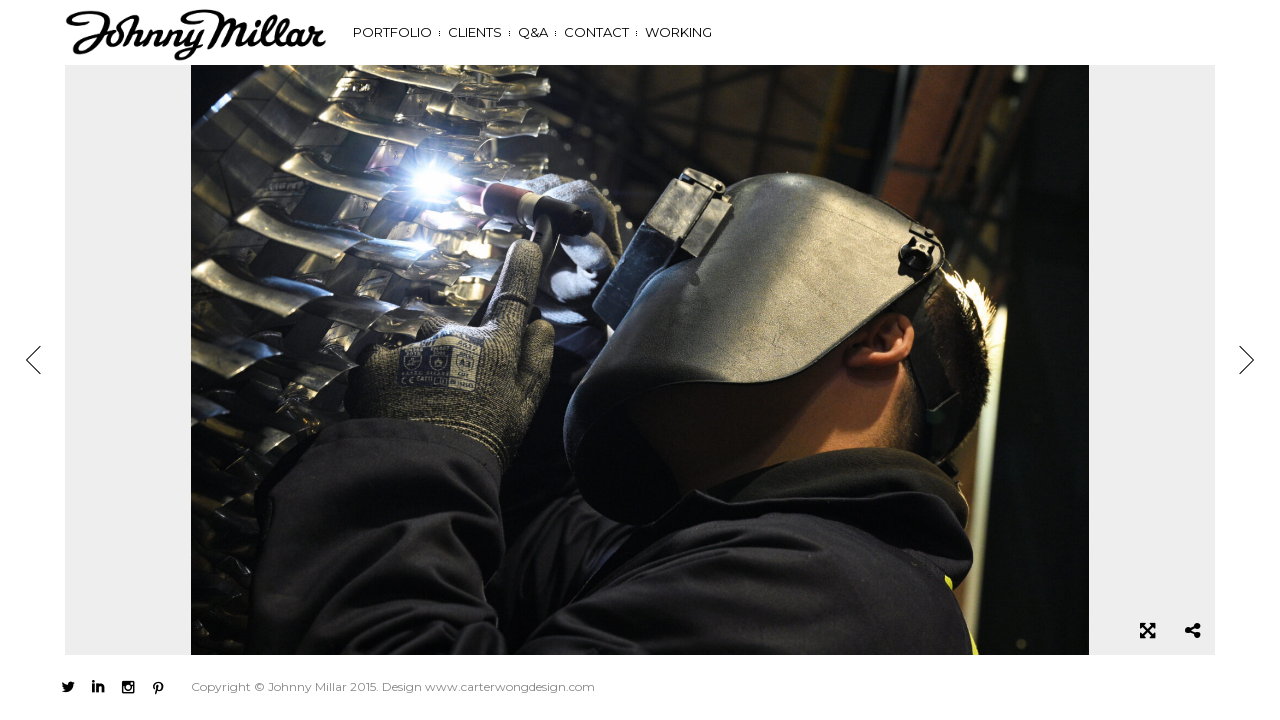

--- FILE ---
content_type: text/html; charset=UTF-8
request_url: https://www.johnnymillar.com/gallery/industrial-business-industry-factory-manufacturing-photography/?image=1593
body_size: 8121
content:
<!DOCTYPE html>
<html lang="en-US">
<head>
<meta charset="UTF-8">
<meta name="viewport" content="width=device-width, initial-scale=1, maximum-scale=1.0, user-scalable=no">

<title>Industrial</title>

<link rel="profile" href="http://gmpg.org/xfn/11">
<link rel="pingback" href="https://www.johnnymillar.com/xmlrpc.php">

<meta name='robots' content='index, follow, max-image-preview:large, max-snippet:-1, max-video-preview:-1' />
	<style>img:is([sizes="auto" i], [sizes^="auto," i]) { contain-intrinsic-size: 3000px 1500px }</style>
	
	<!-- This site is optimized with the Yoast SEO plugin v25.5 - https://yoast.com/wordpress/plugins/seo/ -->
	<meta name="description" content="photograher London. John Millar is a professional portrait, reportage, corporate, landscape, events and industrial photographer. Based in London, shoots on location in the UK, Europe and worldwide.Freelance for 35 years he photographs for companies, PR firms, advertising and design agencies, Quality photography for websites, magazines, brochures, prospectuses, prints and company reports" />
	<link rel="canonical" href="https://www.johnnymillar.com/gallery/industrial-business-industry-factory-manufacturing-photography/" />
	<meta property="og:locale" content="en_US" />
	<meta property="og:type" content="article" />
	<meta property="og:title" content="Industrial - Johnny Millar Photography" />
	<meta property="og:description" content="photograher London. John Millar is a professional portrait, reportage, corporate, landscape, events and industrial photographer. Based in London, shoots on location in the UK, Europe and worldwide.Freelance for 35 years he photographs for companies, PR firms, advertising and design agencies, Quality photography for websites, magazines, brochures, prospectuses, prints and company reports" />
	<meta property="og:url" content="https://www.johnnymillar.com/gallery/industrial-business-industry-factory-manufacturing-photography/" />
	<meta property="og:site_name" content="Johnny Millar Photography" />
	<meta property="article:modified_time" content="2023-11-14T12:54:06+00:00" />
	<meta name="twitter:card" content="summary_large_image" />
	<script type="application/ld+json" class="yoast-schema-graph">{"@context":"https://schema.org","@graph":[{"@type":"WebPage","@id":"https://www.johnnymillar.com/gallery/industrial-business-industry-factory-manufacturing-photography/","url":"https://www.johnnymillar.com/gallery/industrial-business-industry-factory-manufacturing-photography/","name":"Industrial - Johnny Millar Photography","isPartOf":{"@id":"https://www.johnnymillar.com/#website"},"datePublished":"2023-01-26T13:51:18+00:00","dateModified":"2023-11-14T12:54:06+00:00","description":"photograher London. John Millar is a professional portrait, reportage, corporate, landscape, events and industrial photographer. Based in London, shoots on location in the UK, Europe and worldwide.Freelance for 35 years he photographs for companies, PR firms, advertising and design agencies, Quality photography for websites, magazines, brochures, prospectuses, prints and company reports","breadcrumb":{"@id":"https://www.johnnymillar.com/gallery/industrial-business-industry-factory-manufacturing-photography/#breadcrumb"},"inLanguage":"en-US","potentialAction":[{"@type":"ReadAction","target":["https://www.johnnymillar.com/gallery/industrial-business-industry-factory-manufacturing-photography/"]}]},{"@type":"BreadcrumbList","@id":"https://www.johnnymillar.com/gallery/industrial-business-industry-factory-manufacturing-photography/#breadcrumb","itemListElement":[{"@type":"ListItem","position":1,"name":"Home","item":"https://www.johnnymillar.com/"},{"@type":"ListItem","position":2,"name":"Gallery","item":"https://www.johnnymillar.com/galleries-archive/"},{"@type":"ListItem","position":3,"name":"Industrial"}]},{"@type":"WebSite","@id":"https://www.johnnymillar.com/#website","url":"https://www.johnnymillar.com/","name":"Johnny Millar Photography","description":"London Freelance Photographer","publisher":{"@id":"https://www.johnnymillar.com/#/schema/person/9f065ad084c7c0fd2cd0494754b718dc"},"potentialAction":[{"@type":"SearchAction","target":{"@type":"EntryPoint","urlTemplate":"https://www.johnnymillar.com/?s={search_term_string}"},"query-input":{"@type":"PropertyValueSpecification","valueRequired":true,"valueName":"search_term_string"}}],"inLanguage":"en-US"},{"@type":["Person","Organization"],"@id":"https://www.johnnymillar.com/#/schema/person/9f065ad084c7c0fd2cd0494754b718dc","name":"JohnnyMillar","logo":{"@id":"https://www.johnnymillar.com/#/schema/person/image/"}}]}</script>
	<!-- / Yoast SEO plugin. -->


<link rel='dns-prefetch' href='//s7.addthis.com' />
<link rel='dns-prefetch' href='//fonts.googleapis.com' />
<link rel="alternate" type="application/rss+xml" title="Johnny Millar Photography &raquo; Feed" href="https://www.johnnymillar.com/feed/" />
<link rel="alternate" type="application/rss+xml" title="Johnny Millar Photography &raquo; Comments Feed" href="https://www.johnnymillar.com/comments/feed/" />
<script type="text/javascript">
/* <![CDATA[ */
window._wpemojiSettings = {"baseUrl":"https:\/\/s.w.org\/images\/core\/emoji\/16.0.1\/72x72\/","ext":".png","svgUrl":"https:\/\/s.w.org\/images\/core\/emoji\/16.0.1\/svg\/","svgExt":".svg","source":{"concatemoji":"https:\/\/www.johnnymillar.com\/wp-includes\/js\/wp-emoji-release.min.js?ver=6.8.3"}};
/*! This file is auto-generated */
!function(s,n){var o,i,e;function c(e){try{var t={supportTests:e,timestamp:(new Date).valueOf()};sessionStorage.setItem(o,JSON.stringify(t))}catch(e){}}function p(e,t,n){e.clearRect(0,0,e.canvas.width,e.canvas.height),e.fillText(t,0,0);var t=new Uint32Array(e.getImageData(0,0,e.canvas.width,e.canvas.height).data),a=(e.clearRect(0,0,e.canvas.width,e.canvas.height),e.fillText(n,0,0),new Uint32Array(e.getImageData(0,0,e.canvas.width,e.canvas.height).data));return t.every(function(e,t){return e===a[t]})}function u(e,t){e.clearRect(0,0,e.canvas.width,e.canvas.height),e.fillText(t,0,0);for(var n=e.getImageData(16,16,1,1),a=0;a<n.data.length;a++)if(0!==n.data[a])return!1;return!0}function f(e,t,n,a){switch(t){case"flag":return n(e,"\ud83c\udff3\ufe0f\u200d\u26a7\ufe0f","\ud83c\udff3\ufe0f\u200b\u26a7\ufe0f")?!1:!n(e,"\ud83c\udde8\ud83c\uddf6","\ud83c\udde8\u200b\ud83c\uddf6")&&!n(e,"\ud83c\udff4\udb40\udc67\udb40\udc62\udb40\udc65\udb40\udc6e\udb40\udc67\udb40\udc7f","\ud83c\udff4\u200b\udb40\udc67\u200b\udb40\udc62\u200b\udb40\udc65\u200b\udb40\udc6e\u200b\udb40\udc67\u200b\udb40\udc7f");case"emoji":return!a(e,"\ud83e\udedf")}return!1}function g(e,t,n,a){var r="undefined"!=typeof WorkerGlobalScope&&self instanceof WorkerGlobalScope?new OffscreenCanvas(300,150):s.createElement("canvas"),o=r.getContext("2d",{willReadFrequently:!0}),i=(o.textBaseline="top",o.font="600 32px Arial",{});return e.forEach(function(e){i[e]=t(o,e,n,a)}),i}function t(e){var t=s.createElement("script");t.src=e,t.defer=!0,s.head.appendChild(t)}"undefined"!=typeof Promise&&(o="wpEmojiSettingsSupports",i=["flag","emoji"],n.supports={everything:!0,everythingExceptFlag:!0},e=new Promise(function(e){s.addEventListener("DOMContentLoaded",e,{once:!0})}),new Promise(function(t){var n=function(){try{var e=JSON.parse(sessionStorage.getItem(o));if("object"==typeof e&&"number"==typeof e.timestamp&&(new Date).valueOf()<e.timestamp+604800&&"object"==typeof e.supportTests)return e.supportTests}catch(e){}return null}();if(!n){if("undefined"!=typeof Worker&&"undefined"!=typeof OffscreenCanvas&&"undefined"!=typeof URL&&URL.createObjectURL&&"undefined"!=typeof Blob)try{var e="postMessage("+g.toString()+"("+[JSON.stringify(i),f.toString(),p.toString(),u.toString()].join(",")+"));",a=new Blob([e],{type:"text/javascript"}),r=new Worker(URL.createObjectURL(a),{name:"wpTestEmojiSupports"});return void(r.onmessage=function(e){c(n=e.data),r.terminate(),t(n)})}catch(e){}c(n=g(i,f,p,u))}t(n)}).then(function(e){for(var t in e)n.supports[t]=e[t],n.supports.everything=n.supports.everything&&n.supports[t],"flag"!==t&&(n.supports.everythingExceptFlag=n.supports.everythingExceptFlag&&n.supports[t]);n.supports.everythingExceptFlag=n.supports.everythingExceptFlag&&!n.supports.flag,n.DOMReady=!1,n.readyCallback=function(){n.DOMReady=!0}}).then(function(){return e}).then(function(){var e;n.supports.everything||(n.readyCallback(),(e=n.source||{}).concatemoji?t(e.concatemoji):e.wpemoji&&e.twemoji&&(t(e.twemoji),t(e.wpemoji)))}))}((window,document),window._wpemojiSettings);
/* ]]> */
</script>
<style id='wp-emoji-styles-inline-css' type='text/css'>

	img.wp-smiley, img.emoji {
		display: inline !important;
		border: none !important;
		box-shadow: none !important;
		height: 1em !important;
		width: 1em !important;
		margin: 0 0.07em !important;
		vertical-align: -0.1em !important;
		background: none !important;
		padding: 0 !important;
	}
</style>
<link rel='stylesheet' id='wp-block-library-css' href='https://www.johnnymillar.com/wp-includes/css/dist/block-library/style.min.css?ver=6.8.3' type='text/css' media='all' />
<style id='classic-theme-styles-inline-css' type='text/css'>
/*! This file is auto-generated */
.wp-block-button__link{color:#fff;background-color:#32373c;border-radius:9999px;box-shadow:none;text-decoration:none;padding:calc(.667em + 2px) calc(1.333em + 2px);font-size:1.125em}.wp-block-file__button{background:#32373c;color:#fff;text-decoration:none}
</style>
<style id='global-styles-inline-css' type='text/css'>
:root{--wp--preset--aspect-ratio--square: 1;--wp--preset--aspect-ratio--4-3: 4/3;--wp--preset--aspect-ratio--3-4: 3/4;--wp--preset--aspect-ratio--3-2: 3/2;--wp--preset--aspect-ratio--2-3: 2/3;--wp--preset--aspect-ratio--16-9: 16/9;--wp--preset--aspect-ratio--9-16: 9/16;--wp--preset--color--black: #000000;--wp--preset--color--cyan-bluish-gray: #abb8c3;--wp--preset--color--white: #ffffff;--wp--preset--color--pale-pink: #f78da7;--wp--preset--color--vivid-red: #cf2e2e;--wp--preset--color--luminous-vivid-orange: #ff6900;--wp--preset--color--luminous-vivid-amber: #fcb900;--wp--preset--color--light-green-cyan: #7bdcb5;--wp--preset--color--vivid-green-cyan: #00d084;--wp--preset--color--pale-cyan-blue: #8ed1fc;--wp--preset--color--vivid-cyan-blue: #0693e3;--wp--preset--color--vivid-purple: #9b51e0;--wp--preset--gradient--vivid-cyan-blue-to-vivid-purple: linear-gradient(135deg,rgba(6,147,227,1) 0%,rgb(155,81,224) 100%);--wp--preset--gradient--light-green-cyan-to-vivid-green-cyan: linear-gradient(135deg,rgb(122,220,180) 0%,rgb(0,208,130) 100%);--wp--preset--gradient--luminous-vivid-amber-to-luminous-vivid-orange: linear-gradient(135deg,rgba(252,185,0,1) 0%,rgba(255,105,0,1) 100%);--wp--preset--gradient--luminous-vivid-orange-to-vivid-red: linear-gradient(135deg,rgba(255,105,0,1) 0%,rgb(207,46,46) 100%);--wp--preset--gradient--very-light-gray-to-cyan-bluish-gray: linear-gradient(135deg,rgb(238,238,238) 0%,rgb(169,184,195) 100%);--wp--preset--gradient--cool-to-warm-spectrum: linear-gradient(135deg,rgb(74,234,220) 0%,rgb(151,120,209) 20%,rgb(207,42,186) 40%,rgb(238,44,130) 60%,rgb(251,105,98) 80%,rgb(254,248,76) 100%);--wp--preset--gradient--blush-light-purple: linear-gradient(135deg,rgb(255,206,236) 0%,rgb(152,150,240) 100%);--wp--preset--gradient--blush-bordeaux: linear-gradient(135deg,rgb(254,205,165) 0%,rgb(254,45,45) 50%,rgb(107,0,62) 100%);--wp--preset--gradient--luminous-dusk: linear-gradient(135deg,rgb(255,203,112) 0%,rgb(199,81,192) 50%,rgb(65,88,208) 100%);--wp--preset--gradient--pale-ocean: linear-gradient(135deg,rgb(255,245,203) 0%,rgb(182,227,212) 50%,rgb(51,167,181) 100%);--wp--preset--gradient--electric-grass: linear-gradient(135deg,rgb(202,248,128) 0%,rgb(113,206,126) 100%);--wp--preset--gradient--midnight: linear-gradient(135deg,rgb(2,3,129) 0%,rgb(40,116,252) 100%);--wp--preset--font-size--small: 13px;--wp--preset--font-size--medium: 20px;--wp--preset--font-size--large: 36px;--wp--preset--font-size--x-large: 42px;--wp--preset--spacing--20: 0.44rem;--wp--preset--spacing--30: 0.67rem;--wp--preset--spacing--40: 1rem;--wp--preset--spacing--50: 1.5rem;--wp--preset--spacing--60: 2.25rem;--wp--preset--spacing--70: 3.38rem;--wp--preset--spacing--80: 5.06rem;--wp--preset--shadow--natural: 6px 6px 9px rgba(0, 0, 0, 0.2);--wp--preset--shadow--deep: 12px 12px 50px rgba(0, 0, 0, 0.4);--wp--preset--shadow--sharp: 6px 6px 0px rgba(0, 0, 0, 0.2);--wp--preset--shadow--outlined: 6px 6px 0px -3px rgba(255, 255, 255, 1), 6px 6px rgba(0, 0, 0, 1);--wp--preset--shadow--crisp: 6px 6px 0px rgba(0, 0, 0, 1);}:where(.is-layout-flex){gap: 0.5em;}:where(.is-layout-grid){gap: 0.5em;}body .is-layout-flex{display: flex;}.is-layout-flex{flex-wrap: wrap;align-items: center;}.is-layout-flex > :is(*, div){margin: 0;}body .is-layout-grid{display: grid;}.is-layout-grid > :is(*, div){margin: 0;}:where(.wp-block-columns.is-layout-flex){gap: 2em;}:where(.wp-block-columns.is-layout-grid){gap: 2em;}:where(.wp-block-post-template.is-layout-flex){gap: 1.25em;}:where(.wp-block-post-template.is-layout-grid){gap: 1.25em;}.has-black-color{color: var(--wp--preset--color--black) !important;}.has-cyan-bluish-gray-color{color: var(--wp--preset--color--cyan-bluish-gray) !important;}.has-white-color{color: var(--wp--preset--color--white) !important;}.has-pale-pink-color{color: var(--wp--preset--color--pale-pink) !important;}.has-vivid-red-color{color: var(--wp--preset--color--vivid-red) !important;}.has-luminous-vivid-orange-color{color: var(--wp--preset--color--luminous-vivid-orange) !important;}.has-luminous-vivid-amber-color{color: var(--wp--preset--color--luminous-vivid-amber) !important;}.has-light-green-cyan-color{color: var(--wp--preset--color--light-green-cyan) !important;}.has-vivid-green-cyan-color{color: var(--wp--preset--color--vivid-green-cyan) !important;}.has-pale-cyan-blue-color{color: var(--wp--preset--color--pale-cyan-blue) !important;}.has-vivid-cyan-blue-color{color: var(--wp--preset--color--vivid-cyan-blue) !important;}.has-vivid-purple-color{color: var(--wp--preset--color--vivid-purple) !important;}.has-black-background-color{background-color: var(--wp--preset--color--black) !important;}.has-cyan-bluish-gray-background-color{background-color: var(--wp--preset--color--cyan-bluish-gray) !important;}.has-white-background-color{background-color: var(--wp--preset--color--white) !important;}.has-pale-pink-background-color{background-color: var(--wp--preset--color--pale-pink) !important;}.has-vivid-red-background-color{background-color: var(--wp--preset--color--vivid-red) !important;}.has-luminous-vivid-orange-background-color{background-color: var(--wp--preset--color--luminous-vivid-orange) !important;}.has-luminous-vivid-amber-background-color{background-color: var(--wp--preset--color--luminous-vivid-amber) !important;}.has-light-green-cyan-background-color{background-color: var(--wp--preset--color--light-green-cyan) !important;}.has-vivid-green-cyan-background-color{background-color: var(--wp--preset--color--vivid-green-cyan) !important;}.has-pale-cyan-blue-background-color{background-color: var(--wp--preset--color--pale-cyan-blue) !important;}.has-vivid-cyan-blue-background-color{background-color: var(--wp--preset--color--vivid-cyan-blue) !important;}.has-vivid-purple-background-color{background-color: var(--wp--preset--color--vivid-purple) !important;}.has-black-border-color{border-color: var(--wp--preset--color--black) !important;}.has-cyan-bluish-gray-border-color{border-color: var(--wp--preset--color--cyan-bluish-gray) !important;}.has-white-border-color{border-color: var(--wp--preset--color--white) !important;}.has-pale-pink-border-color{border-color: var(--wp--preset--color--pale-pink) !important;}.has-vivid-red-border-color{border-color: var(--wp--preset--color--vivid-red) !important;}.has-luminous-vivid-orange-border-color{border-color: var(--wp--preset--color--luminous-vivid-orange) !important;}.has-luminous-vivid-amber-border-color{border-color: var(--wp--preset--color--luminous-vivid-amber) !important;}.has-light-green-cyan-border-color{border-color: var(--wp--preset--color--light-green-cyan) !important;}.has-vivid-green-cyan-border-color{border-color: var(--wp--preset--color--vivid-green-cyan) !important;}.has-pale-cyan-blue-border-color{border-color: var(--wp--preset--color--pale-cyan-blue) !important;}.has-vivid-cyan-blue-border-color{border-color: var(--wp--preset--color--vivid-cyan-blue) !important;}.has-vivid-purple-border-color{border-color: var(--wp--preset--color--vivid-purple) !important;}.has-vivid-cyan-blue-to-vivid-purple-gradient-background{background: var(--wp--preset--gradient--vivid-cyan-blue-to-vivid-purple) !important;}.has-light-green-cyan-to-vivid-green-cyan-gradient-background{background: var(--wp--preset--gradient--light-green-cyan-to-vivid-green-cyan) !important;}.has-luminous-vivid-amber-to-luminous-vivid-orange-gradient-background{background: var(--wp--preset--gradient--luminous-vivid-amber-to-luminous-vivid-orange) !important;}.has-luminous-vivid-orange-to-vivid-red-gradient-background{background: var(--wp--preset--gradient--luminous-vivid-orange-to-vivid-red) !important;}.has-very-light-gray-to-cyan-bluish-gray-gradient-background{background: var(--wp--preset--gradient--very-light-gray-to-cyan-bluish-gray) !important;}.has-cool-to-warm-spectrum-gradient-background{background: var(--wp--preset--gradient--cool-to-warm-spectrum) !important;}.has-blush-light-purple-gradient-background{background: var(--wp--preset--gradient--blush-light-purple) !important;}.has-blush-bordeaux-gradient-background{background: var(--wp--preset--gradient--blush-bordeaux) !important;}.has-luminous-dusk-gradient-background{background: var(--wp--preset--gradient--luminous-dusk) !important;}.has-pale-ocean-gradient-background{background: var(--wp--preset--gradient--pale-ocean) !important;}.has-electric-grass-gradient-background{background: var(--wp--preset--gradient--electric-grass) !important;}.has-midnight-gradient-background{background: var(--wp--preset--gradient--midnight) !important;}.has-small-font-size{font-size: var(--wp--preset--font-size--small) !important;}.has-medium-font-size{font-size: var(--wp--preset--font-size--medium) !important;}.has-large-font-size{font-size: var(--wp--preset--font-size--large) !important;}.has-x-large-font-size{font-size: var(--wp--preset--font-size--x-large) !important;}
:where(.wp-block-post-template.is-layout-flex){gap: 1.25em;}:where(.wp-block-post-template.is-layout-grid){gap: 1.25em;}
:where(.wp-block-columns.is-layout-flex){gap: 2em;}:where(.wp-block-columns.is-layout-grid){gap: 2em;}
:root :where(.wp-block-pullquote){font-size: 1.5em;line-height: 1.6;}
</style>
<link rel='stylesheet' id='contact-form-7-css' href='https://www.johnnymillar.com/wp-content/plugins/contact-form-7/includes/css/styles.css?ver=6.1' type='text/css' media='all' />
<link rel='stylesheet' id='bw-shortcode-css' href='https://www.johnnymillar.com/wp-content/themes/trend/bw/assets/css/shortcode.css?ver=3.4' type='text/css' media='all' />
<link rel='stylesheet' id='style-css' href='https://www.johnnymillar.com/wp-content/themes/trend/style.css?ver=3.4' type='text/css' media='all' />
<link rel='stylesheet' id='bw-owl-carousel-css' href='https://www.johnnymillar.com/wp-content/themes/trend/assets/css/vendors/jquery.owl.carousel/owl.carousel.all.css?ver=3.4' type='text/css' media='all' />
<link rel='stylesheet' id='bw-style-css' href='https://www.johnnymillar.com/wp-content/themes/trend/assets/css/style.css?ver=3.4' type='text/css' media='all' />
<link rel='stylesheet' id='bw-media-css' href='https://www.johnnymillar.com/wp-content/themes/trend/assets/css/media.css?ver=3.4' type='text/css' media='all' />
<link rel='stylesheet' id='bw-scrollbar-css' href='https://www.johnnymillar.com/wp-content/themes/trend/assets/css/jquery.mcustomscrollbar.css?ver=3.4' type='text/css' media='all' />
<link rel='stylesheet' id='bw-dashicons-css' href='https://www.johnnymillar.com/wp-content/themes/trend/assets/css/dashicons.css?ver=3.4' type='text/css' media='all' />
<link rel='stylesheet' id='google-fonts-css' href='https://fonts.googleapis.com/css?family=Montserrat&#038;ver=6.8.3' type='text/css' media='all' />
<script type="text/javascript" src="https://www.johnnymillar.com/wp-content/themes/trend/bw/lib/tabber-tabs-widget/js/tabber-minimized.js?ver=6.8.3" id="tabbertabs-js"></script>
<script type="text/javascript" src="https://www.johnnymillar.com/wp-includes/js/jquery/jquery.min.js?ver=3.7.1" id="jquery-core-js"></script>
<script type="text/javascript" src="https://www.johnnymillar.com/wp-includes/js/jquery/jquery-migrate.min.js?ver=3.4.1" id="jquery-migrate-js"></script>
<link rel="https://api.w.org/" href="https://www.johnnymillar.com/wp-json/" /><link rel="EditURI" type="application/rsd+xml" title="RSD" href="https://www.johnnymillar.com/xmlrpc.php?rsd" />
<meta name="generator" content="WordPress 6.8.3" />
<link rel='shortlink' href='https://www.johnnymillar.com/?p=1586' />
<link rel="alternate" title="oEmbed (JSON)" type="application/json+oembed" href="https://www.johnnymillar.com/wp-json/oembed/1.0/embed?url=https%3A%2F%2Fwww.johnnymillar.com%2Fgallery%2Findustrial-business-industry-factory-manufacturing-photography%2F" />
<link rel="alternate" title="oEmbed (XML)" type="text/xml+oembed" href="https://www.johnnymillar.com/wp-json/oembed/1.0/embed?url=https%3A%2F%2Fwww.johnnymillar.com%2Fgallery%2Findustrial-business-industry-factory-manufacturing-photography%2F&#038;format=xml" />
<style type="text/css">.recentcomments a{display:inline !important;padding:0 !important;margin:0 !important;}</style><script type="text/javascript">document.write('<style type="text/css">.tabber{display:none;}<\/style>');</script><link rel="stylesheet" type="text/css" media="screen" href="https://www.johnnymillar.com/wp-content/themes/trend/bw/lib/tabber-tabs-widget/tabber.css" /><style type="text/css">.recentcomments a{display:inline !important;padding:0 !important;margin:0 !important;}</style><style>body, html {background-color:#ffffff}#header, #footer {background-color:#ffffff}
			::selection {background:#b2b2b2}
			::-moz-selection {background:#b2b2b2}
			#navigation-mobile .mobile-close span, .form-submit #submit:hover, .widget_tag_cloud a, #sidebar .mCSB_dragger_bar, .mCS-dark > .mCSB_scrollTools .mCSB_draggerRail, .sitemap ul a:hover, .sitemap ol a:hover, .bargraph li span, #footer .copy a:hover, .isotope .isotope-item .plus, .rail-content .plus, .item .plus, #categorizr .quick-view-gallery .pluss, #categorizr .quick-view-gallery a, #categorizr .nav .title.active:before, #categorizr .nav .title:before {background-color:#b2b2b2}
			#navigation-mobile h2, #wp-calendar #today, #wp-calendar tbody td a, .widget-title, #sidebar ul a:hover, #sidebar ol a:hover, .bw-button:hover, .social li:hover a, #categorizr .nav .title.active, #categorizr .nav .title:hover {color:#b2b2b2}
		
			#categorizr.expanded .nav .title {color:#000;}
			#categorizr.expanded .nav .title:before {background-color:#000;}
		
			body {background-color:#b2b2b2}
		</style><style>html {overflow-y:scroll}body{font-family:'Montserrat'}h1,h2,h3,h4,h5,h6,#header .header-part-right h1,#rail .rail-title h1,#cover .cover-center span,#journal-classic .page-title,.bw-also-like h3,.comment-reply-title,.page-title,#page-404 .title,#page-404 .subtitle{font-family:'Montserrat'}.header-part-right {display:none!important;}</style><style type="text/css" id="custom-background-css">
body.custom-background { background-image: url("https://www.johnnymillar.com/wp-content/uploads/2014/07/JohnnyMillar_Photography_Portrait_David-Hockney-North-Yorkshire-Autumn-2011-.jpg"); background-position: center top; background-size: auto; background-repeat: no-repeat; background-attachment: fixed; }
</style>
	
</head>
<body class="wp-singular bw_gallery-template-default single single-bw_gallery postid-1586 custom-background wp-theme-trend image-copyright bw-pattern-dot djax-active">


<span id="preloader">
	<span class="animation-holder">
		<span class="top"></span>
		<span class="right"></span>
		<span class="bottom"></span>
		<span class="left"></span>
	</span>
</span>

<span id="image-copyright">Hey, this photo is © by Johnny Millar</span>

<header id="header" >
	
	<div class="header-part-left">
				<a class="logo" href="https://www.johnnymillar.com/">
						<img src="https://www.johnnymillar.com/wp-content/uploads/2015/02/johnny-millar-logo-01.png" alt="Johnny Millar Photography">
					</a>
		
		<a id="toggle-nav" href="#"></a>
		
		<nav id="navigation">
			<div class="menu-primary-container"><ul id="menu-primary" class="menu"><li id="menu-item-946" class="menu-item menu-item-type-post_type menu-item-object-page menu-item-946"><a href="https://www.johnnymillar.com/portfolio-6/">Portfolio</a></li>
<li id="menu-item-970" class="menu-item menu-item-type-post_type menu-item-object-page menu-item-970"><a href="https://www.johnnymillar.com/clients-2/">Clients</a></li>
<li id="menu-item-959" class="menu-item menu-item-type-post_type menu-item-object-page menu-item-959"><a href="https://www.johnnymillar.com/qa/">Q&#038;A</a></li>
<li id="menu-item-954" class="menu-item menu-item-type-post_type menu-item-object-page menu-item-954"><a href="https://www.johnnymillar.com/contact-2-2/">Contact</a></li>
<li id="menu-item-950" class="menu-item menu-item-type-post_type menu-item-object-bw_gallery menu-item-950"><a href="https://www.johnnymillar.com/gallery/john-millar-photography-on-location/">Working</a></li>
</ul></div>		</nav>
		
		<nav id="navigation-mobile">
			<div class="menu-primary-container"><ul id="menu-primary-1" class="menu"><li class="menu-item menu-item-type-post_type menu-item-object-page menu-item-946"><a href="https://www.johnnymillar.com/portfolio-6/">Portfolio</a></li>
<li class="menu-item menu-item-type-post_type menu-item-object-page menu-item-970"><a href="https://www.johnnymillar.com/clients-2/">Clients</a></li>
<li class="menu-item menu-item-type-post_type menu-item-object-page menu-item-959"><a href="https://www.johnnymillar.com/qa/">Q&#038;A</a></li>
<li class="menu-item menu-item-type-post_type menu-item-object-page menu-item-954"><a href="https://www.johnnymillar.com/contact-2-2/">Contact</a></li>
<li class="menu-item menu-item-type-post_type menu-item-object-bw_gallery menu-item-950"><a href="https://www.johnnymillar.com/gallery/john-millar-photography-on-location/">Working</a></li>
</ul></div>		</nav>
		
	</div>
	
			<div class="header-part-right djax-dynamic ">
			
							<h1></h1>
						
						<a class="close" href="https://www.johnnymillar.com/gallery/industrial-business-industry-factory-manufacturing-photography/">
				<div class="circle-button round black">
					<div class="point">
						<span class="hor"></span>
						<span class="ver"></span>
					</div>
				</div>
			</a>
						
		</div>
		
		
</header>
<div id="wrapper">
	
	<!-- dynamic content -->
	<div id="container" class="djax-dynamic">
		
		
<div id="post-1586" class="bw--gallery scale--both overflow post-1586 bw_gallery type-bw_gallery status-publish hentry">
	
		
	<div id="gallery">
		
		<div class="gallery-holder ">
			
							
				<img class='fit' src='https://www.johnnymillar.com/wp-content/uploads/2023/01/JM7_6234-low-res-1645x1080.jpg' alt=''>				
								
						
		</div>
		
					<a href="https://www.johnnymillar.com/gallery/industrial-business-industry-factory-manufacturing-photography/?image=1592" class="post-nav nav-right">
					<div class="thumb">
						
						<img src="https://www.johnnymillar.com/wp-content/uploads/2023/01/JM7_4666-low-res-110x65.jpg" alt="">
						
												
					</div>
					<span class="arrow rotate"></span>
				</a><a href="https://www.johnnymillar.com/gallery/industrial-business-industry-factory-manufacturing-photography/?image=1598" class="post-nav nav-left">
					<div class="thumb">
						
						<img src="https://www.johnnymillar.com/wp-content/uploads/2023/01/JM7_7841-2-low-res-110x65.jpg" alt="">
						
												
					</div>
					<span class="arrow rotate"></span>
				</a>				
				
					<span class="full-overlay"></span>
				
		<ul id="image-buttons">
			
					
						
						
			<li class="icon">
				<a class="full-toggle expand black" href="#">
					<i class="fa fa-arrows-alt"></i>
				</a>
			</li>
			
						<li class="icon share-bottom">
				<span class="full-toggle share black">
					<i class="fa fa-share-alt"></i>
					

<div id="bw-share">
	<div class="bw-share-content">
		
		<!-- AddThis Button BEGIN -->
		<div class="addthis_toolbox addthis_default_style addthis_32x32_style">
			<a class="addthis_button_twitter"></a><a class="addthis_button_linked"></a><a class="addthis_button_instagram"></a><a class="addthis_button_pinterest"></a>		</div>
		
		<script type="text/javascript">
			var addthis_config = {
				ui_click : false,
				ui_508_compliant : false,
				ui_use_css : true,
				data_track_addressbar : false,
				data_track_clickback : false
			};
			addthis_share = {
				url : "https://www.johnnymillar.com/gallery/industrial-business-industry-factory-manufacturing-photography/?image=1593",
				title : "Industrial",
				description : ""
			};
		</script>
		<!-- AddThis Button END -->
		
	</div>
</div>				</span>
			</li>
						
		</ul>
		
				
	</div>
	
</div>
		
	</div>
	
</div>




<footer id="footer">
	
	<!-- social icons -->
	<ul class="social"><li><a href="https://twitter.com/johnmillarphoto" target="_blank" title="Twitter"><span class="icon">&#xe086;</span></a><span class="round"></span></li><li><a href="https://www.linkedin.com/profile/view?id=176310098&authType=NAME_SEARCH&authToken=fgKk&locale=en_US&srchid=613867151423670315746&srchindex=1&srchtotal=97&trk=vsrp_people_res_name&trkInfo=VSRPsearchId%3A613867151423670315746%2CVSRPtargetId%3A176310098%2CVSRPcmpt%3Aprimary" target="_blank" title="Linkedin"><span class="icon">&#xe052;</span></a><span class="round"></span></li><li><a href="https://instagram.com/johnnymillarphotography/" target="_blank" title="Instagram"><span class="icon">&#xe100;</span></a><span class="round"></span></li><li><a href="https://www.pinterest.com/johnmillar/" target="_blank" title="Pinterest"><span class="icon">&#xe064;</span></a><span class="round"></span></li></ul>	
	<p class="copy">
				Copyright © Johnny Millar 2015. Design www.carterwongdesign.com	</p>
	
		
		
</footer>

<script type="speculationrules">
{"prefetch":[{"source":"document","where":{"and":[{"href_matches":"\/*"},{"not":{"href_matches":["\/wp-*.php","\/wp-admin\/*","\/wp-content\/uploads\/*","\/wp-content\/*","\/wp-content\/plugins\/*","\/wp-content\/themes\/trend\/*","\/*\\?(.+)"]}},{"not":{"selector_matches":"a[rel~=\"nofollow\"]"}},{"not":{"selector_matches":".no-prefetch, .no-prefetch a"}}]},"eagerness":"conservative"}]}
</script>
<script type="text/javascript" src="https://www.johnnymillar.com/wp-includes/js/dist/hooks.min.js?ver=4d63a3d491d11ffd8ac6" id="wp-hooks-js"></script>
<script type="text/javascript" src="https://www.johnnymillar.com/wp-includes/js/dist/i18n.min.js?ver=5e580eb46a90c2b997e6" id="wp-i18n-js"></script>
<script type="text/javascript" id="wp-i18n-js-after">
/* <![CDATA[ */
wp.i18n.setLocaleData( { 'text direction\u0004ltr': [ 'ltr' ] } );
/* ]]> */
</script>
<script type="text/javascript" src="https://www.johnnymillar.com/wp-content/plugins/contact-form-7/includes/swv/js/index.js?ver=6.1" id="swv-js"></script>
<script type="text/javascript" id="contact-form-7-js-before">
/* <![CDATA[ */
var wpcf7 = {
    "api": {
        "root": "https:\/\/www.johnnymillar.com\/wp-json\/",
        "namespace": "contact-form-7\/v1"
    }
};
/* ]]> */
</script>
<script type="text/javascript" src="https://www.johnnymillar.com/wp-content/plugins/contact-form-7/includes/js/index.js?ver=6.1" id="contact-form-7-js"></script>
<script type="text/javascript" src="https://www.johnnymillar.com/wp-content/themes/trend/assets/js/vendors/tween-max/tweenmax.min.js?ver=3.4" id="bw-tween-max-js"></script>
<script type="text/javascript" src="https://www.johnnymillar.com/wp-content/themes/trend/bw/assets/js/shortcode.js?ver=3.4" id="bw-shortcode-js-js"></script>
<script type="text/javascript" src="https://www.johnnymillar.com/wp-content/themes/trend/bw/lib/acf/js/custom-admin.js?ver=3.4" id="bw-acf-custom-js"></script>
<script type="text/javascript" src="https://www.johnnymillar.com/wp-content/themes/trend/assets/js/vendors/jquery.owl.slider/owl.carousel.min.js?ver=3.4" id="bw-owl-transitions-js"></script>
<script type="text/javascript" src="https://www.johnnymillar.com/wp-content/themes/trend/assets/js/vendors/jquery.magnific-popup/jquery.magnific-popup.min.js?ver=3.4" id="bw-magnific-popup-js-js"></script>
<script type="text/javascript" src="https://www.johnnymillar.com/wp-content/themes/trend/assets/js/vendors/jquery.easing/jquery.easing.1.3.js?ver=3.4" id="bw-easing-js"></script>
<script type="text/javascript" src="https://www.johnnymillar.com/wp-content/themes/trend/assets/js/vendors/jquery-smartresize-master/jquery.debouncedresize.js?ver=3.4" id="bw-smartresize-js"></script>
<script type="text/javascript" src="https://www.johnnymillar.com/wp-content/themes/trend/assets/js/vendors/jquery.isotope/jquery.isotope.min.js?ver=3.4" id="bw-isotope-js"></script>
<script type="text/javascript" src="https://www.johnnymillar.com/wp-content/themes/trend/assets/js/vendors/jquery.djax/jquery.djax.js?ver=3.4" id="bw-djax-js"></script>
<script type="text/javascript" src="https://www.johnnymillar.com/wp-content/themes/trend/assets/js/vendors/jquery.resize-to-parent/jquery.resizeimagetoparent.js?ver=3.4" id="bw-resize-to-parent-js"></script>
<script type="text/javascript" src="https://www.johnnymillar.com/wp-content/themes/trend/assets/js/vendors/jquery.mousewheel/jquery.mousewheel.js?ver=3.4" id="bw-mousewheel-js"></script>
<script type="text/javascript" src="https://www.johnnymillar.com/wp-content/themes/trend/assets/js/vendors/jquery.custom-scrollbar-plugin/jquery.mcustomscrollbar.js?ver=3.4" id="bw-scrollbar-js"></script>
<script type="text/javascript" src="//s7.addthis.com/js/300/addthis_widget.js?ver=3.4#pubid=ra-534b93e766f14c42" id="bw-share-js"></script>
<script type="text/javascript" src="https://www.johnnymillar.com/wp-content/themes/trend/assets/js/main.js?ver=3.4" id="bw-main-js"></script>

</body>
</html>

--- FILE ---
content_type: text/css
request_url: https://www.johnnymillar.com/wp-content/themes/trend/bw/lib/tabber-tabs-widget/tabber.css
body_size: 1234
content:
/********************************************************************************
                Tabber CSS
********************************************************************************/

/*--------------------------------------------------
  REQUIRED to hide the non-active tab content.
  But do not hide them in the print stylesheet!
  --------------------------------------------------*/
.tabberlive .tabbertabhide {
 display:none;
}

/*--------------------------------------------------
  Some styles to help most WordPress themes
  --------------------------------------------------*/
.tabberlive h3 { /* hide std widget titles */
display:none;
}

ul.tabbernav li { /* hide bullets from tab headings */
background:none;
padding:0;
list-style:none;
float: none;
}

/********************************************************************************
                Style 1
********************************************************************************/
/*--------------------------------------------------
  .tabber = before the tabber interface is set up
  .tabberlive = after the tabber interface is set up
  --------------------------------------------------*/
.style1 {
background: #fff;
float:left;width:100%;
}
.tabberlive.style1 {
padding:0;
}

/*--------------------------------------------------
  ul.tabbernav = the tab navigation list
  li.tabberactive = the active tab
  --------------------------------------------------*/
.style1 ul.tabbernav {
	float:left;width:100%;
 margin:0;
 padding: 0;
 font-size:12px;
}
*html .style1 ul.tabbernav{  /* ie6 only */
 padding: 2px 0;
}
*+html .style1 ul.tabbernav{  /* ie7 only */
 padding: 2px 0;
}
.style1 ul.tabbernav li {
float:left;
list-style: none;
margin: 0;
display: inline;
width:33.333333%;
}
.style1 ul.tabbernav li a { /* inactive tabs */
float:left;width:100%;text-align:center;white-space:nowrap;text-overflow:ellipsis;overflow: hidden;
background-color:#fff;
color:#5f5f5f;
font-size:11px;
padding:10px;
font-weight: 500;
transition:all .3s ease-in-out;-moz-transition:all .3s ease-in-out;-webkit-transition:all .3s ease-in-out;
}
.style1 ul.tabbernav li.tabberactive a{ /* active tab */
background-color:#252525;
color:#fff;
font-size:11px;
}
.style1 ul.tabbernav a:hover {
background:#fbfbfb;
text-decoration:none;
}
.style1 ul.tabbernav {
 margin:0;
 padding: 0;
 font: bold 12px Verdana, sans-serif;
 float: none;
}

.tabbertab > div, .tabbertab > ul, .tabbertab > ul, .tabbertab > iframe {float:left;width:100%;padding:20px;background-color:#fff;}
.tabbertab .tagcloud {padding:15px 20px 20px 20px;}
.tabbertab .tagcloud a {background-color:#f9f9f9;}
.tabbertab .tagcloud a:hover {background-color:#000;}

/*--------------------------------------------------
  .tabbertab = the tab content
  Add style only after the tabber interface is set up (.tabberlive)
  --------------------------------------------------*/
.style1.tabberlive .tabbertab {
float:left;width:100%;
background:none repeat scroll 0 0 #FFFFFF;
margin:0;
/*padding:15px 20px 20px 20px;*/
}

/* Example of using an ID to set different styles for the tabs on the page */
.style1.tabberlive#tab1 {
}
.style1.tabberlive#tab2 {
}
.style1.tabberlive#tab2 .tabbertab {
 height:200px;
 overflow:auto;
}

.style1 .tablist {
 font-size:.8em;
}

/********************************************************************************
                Style 2
********************************************************************************/
/*--------------------------------------------------
  .tabber = before the tabber interface is set up
  .tabberlive = after the tabber interface is set up
  --------------------------------------------------*/
.style2.tabberlive {
 margin-top:1em;
}

/*--------------------------------------------------
  ul.tabbernav = the tab navigation list
  li.tabberactive = the active tab
  --------------------------------------------------*/
.style2 ul.tabbernav
{
 margin:0;
 padding: 3px 0;
 border-bottom: 1px solid #778;
 font: bold 12px Verdana, sans-serif;
 margin-left: 0px !important;
float: none;
}

.style2 ul.tabbernav li
{
 list-style: none;
 margin: 0;
 display: inline;
}

.style2 ul.tabbernav li a
{
 padding: 3px 0.5em;
 margin-left: 3px;
 border: 1px solid #778;
 border-bottom: none;
 background: #DDE;
 text-decoration: none;
}

.style2 ul.tabbernav li a:link { color: #448; }
.style2 ul.tabbernav li a:visited { color: #667; }

.style2 ul.tabbernav li a:hover
{
 color: #000;
 background: #AAE;
 border-color: #227;
 text-decoration: none;
}

.style2 ul.tabbernav li.tabberactive a
{
 background-color: #fff;
 border-bottom: 1px solid #fff;
}


.style2 ul.tabbernav li.tabberactive a:hover
{
 color: #000;
 background: white;
 border-bottom: 1px solid white;
}

/*--------------------------------------------------
  .tabbertab = the tab content
  Add style only after the tabber interface is set up (.tabberlive)
  --------------------------------------------------*/
.style2.tabberlive .tabbertab {
border:1px solid #AAAAAA;
margin-top:3px;
padding:5px;

 /* If you don't want the tab size changing whenever a tab is changed
    you can set a fixed height */

 /* height:200px; */

 /* If you set a fix height set overflow to auto and you will get a
    scrollbar when necessary */

 /* overflow:auto; */
}

/* If desired, hide the heading since a heading is provided by the tab */
.tabberlive .tabbertab h2 {
 display:none;
}
.style2.tabberlive .tabbertab h3 {
 display:none;
}

/* Example of using an ID to set different styles for the tabs on the page */
.style2.tabberlive#tab1 {
}
.style2.tabberlive#tab2 {
}
.style2.tabberlive#tab2 .tabbertab {
 height:200px;
 overflow:auto;
}